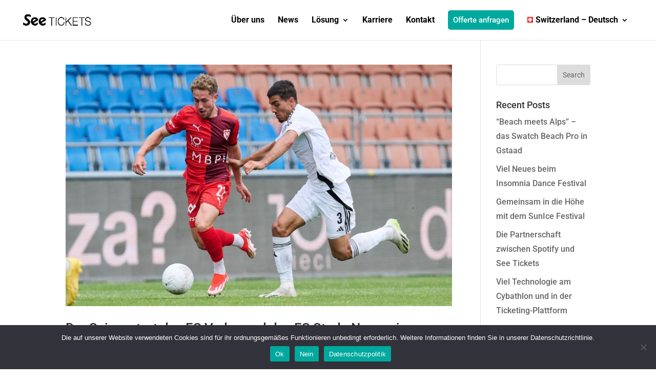

--- FILE ---
content_type: text/html; charset=UTF-8
request_url: https://group.seetickets.com/chde/tag/amaia-romero/
body_size: 17209
content:
<!DOCTYPE html>
<html lang="ch-DE">
<head>
	<meta charset="UTF-8" />
<meta http-equiv="X-UA-Compatible" content="IE=edge">
	<link rel="pingback" href="https://group.seetickets.com/xmlrpc.php" />

	<script type="text/javascript">
		document.documentElement.className = 'js';
	</script>
	
	<link rel="preconnect" href="https://fonts.gstatic.com" crossorigin /><meta name='robots' content='index, follow, max-image-preview:large, max-snippet:-1, max-video-preview:-1' />
<link rel="alternate" href="https://group.seetickets.com/chde/tag/amaia-romero/" hreflang="ch-DE" />
<link rel="alternate" href="https://group.seetickets.com/chfr/tag/amaia-romero/" hreflang="ch-FR" />
<link rel="alternate" href="https://group.seetickets.com/nlnl/tag/amaia-romero/" hreflang="nl" />
<link rel="alternate" href="https://group.seetickets.com/pt/tag/amaia-romero/" hreflang="pt" />
<link rel="alternate" href="https://group.seetickets.com/sp/tag/amaia-romero/" hreflang="sp" />

<!-- Google Tag Manager for WordPress by gtm4wp.com -->
<script data-cfasync="false" data-pagespeed-no-defer>
	var gtm4wp_datalayer_name = "dataLayer";
	var dataLayer = dataLayer || [];
</script>
<!-- End Google Tag Manager for WordPress by gtm4wp.com -->
	<!-- This site is optimized with the Yoast SEO plugin v26.8 - https://yoast.com/product/yoast-seo-wordpress/ -->
	<title>amaia romero Archives - SeeTickets</title>
	<link rel="canonical" href="https://group.seetickets.com/chde/tag/amaia-romero/" />
	<link rel="next" href="https://group.seetickets.com/chde/tag/amaia-romero/page/2/" />
	<meta property="og:locale" content="en_US" />
	<meta property="og:locale:alternate" content="" />
	<meta property="og:locale:alternate" content="nl_NL" />
	<meta property="og:locale:alternate" content="pt_PT" />
	<meta property="og:type" content="article" />
	<meta property="og:title" content="amaia romero Archives - SeeTickets" />
	<meta property="og:url" content="https://group.seetickets.com/chde/tag/amaia-romero/" />
	<meta property="og:site_name" content="SeeTickets" />
	<meta name="twitter:card" content="summary_large_image" />
	<meta name="twitter:site" content="@seetickets" />
	<script type="application/ld+json" class="yoast-schema-graph">{"@context":"https://schema.org","@graph":[{"@type":"CollectionPage","@id":"https://group.seetickets.com/chde/tag/amaia-romero/","url":"https://group.seetickets.com/chde/tag/amaia-romero/","name":"amaia romero Archives - SeeTickets","isPartOf":{"@id":"https://group.seetickets.com/chde/uber-uns/#website"},"primaryImageOfPage":{"@id":"https://group.seetickets.com/chde/tag/amaia-romero/#primaryimage"},"image":{"@id":"https://group.seetickets.com/chde/tag/amaia-romero/#primaryimage"},"thumbnailUrl":"https://group.seetickets.com/wp-content/uploads/2024/07/FC-Vaduz-Stade-Nyonnais.jpg","breadcrumb":{"@id":"https://group.seetickets.com/chde/tag/amaia-romero/#breadcrumb"},"inLanguage":"ch-DE"},{"@type":"ImageObject","inLanguage":"ch-DE","@id":"https://group.seetickets.com/chde/tag/amaia-romero/#primaryimage","url":"https://group.seetickets.com/wp-content/uploads/2024/07/FC-Vaduz-Stade-Nyonnais.jpg","contentUrl":"https://group.seetickets.com/wp-content/uploads/2024/07/FC-Vaduz-Stade-Nyonnais.jpg","width":1080,"height":675},{"@type":"BreadcrumbList","@id":"https://group.seetickets.com/chde/tag/amaia-romero/#breadcrumb","itemListElement":[{"@type":"ListItem","position":1,"name":"Home","item":"https://group.seetickets.com/chde/uber-uns/"},{"@type":"ListItem","position":2,"name":"amaia romero"}]},{"@type":"WebSite","@id":"https://group.seetickets.com/chde/uber-uns/#website","url":"https://group.seetickets.com/chde/uber-uns/","name":"SeeTickets","description":"United by the Live","publisher":{"@id":"https://group.seetickets.com/chde/uber-uns/#organization"},"potentialAction":[{"@type":"SearchAction","target":{"@type":"EntryPoint","urlTemplate":"https://group.seetickets.com/chde/uber-uns/?s={search_term_string}"},"query-input":{"@type":"PropertyValueSpecification","valueRequired":true,"valueName":"search_term_string"}}],"inLanguage":"ch-DE"},{"@type":"Organization","@id":"https://group.seetickets.com/chde/uber-uns/#organization","name":"SeeTickets","url":"https://group.seetickets.com/chde/uber-uns/","logo":{"@type":"ImageObject","inLanguage":"ch-DE","@id":"https://group.seetickets.com/chde/uber-uns/#/schema/logo/image/","url":"https://group.seetickets.com/wp-content/uploads/2022/06/SeeTickets_header.png","contentUrl":"https://group.seetickets.com/wp-content/uploads/2022/06/SeeTickets_header.png","width":752,"height":129,"caption":"SeeTickets"},"image":{"@id":"https://group.seetickets.com/chde/uber-uns/#/schema/logo/image/"},"sameAs":["https://www.facebook.com/seetickets/","https://x.com/seetickets","https://www.linkedin.com/company/see-tickets"]}]}</script>
	<!-- / Yoast SEO plugin. -->


<link rel="alternate" type="application/rss+xml" title="SeeTickets &raquo; Feed" href="https://group.seetickets.com/chde/feed/" />
<link rel="alternate" type="application/rss+xml" title="SeeTickets &raquo; Comments Feed" href="https://group.seetickets.com/chde/comments/feed/" />
<link rel="alternate" type="application/rss+xml" title="SeeTickets &raquo; amaia romero Tag Feed" href="https://group.seetickets.com/chde/tag/amaia-romero/feed/" />
<meta content="DiviChild v.0.1.0" name="generator"/><style id='wp-block-library-inline-css' type='text/css'>
:root{--wp-block-synced-color:#7a00df;--wp-block-synced-color--rgb:122,0,223;--wp-bound-block-color:var(--wp-block-synced-color);--wp-editor-canvas-background:#ddd;--wp-admin-theme-color:#007cba;--wp-admin-theme-color--rgb:0,124,186;--wp-admin-theme-color-darker-10:#006ba1;--wp-admin-theme-color-darker-10--rgb:0,107,160.5;--wp-admin-theme-color-darker-20:#005a87;--wp-admin-theme-color-darker-20--rgb:0,90,135;--wp-admin-border-width-focus:2px}@media (min-resolution:192dpi){:root{--wp-admin-border-width-focus:1.5px}}.wp-element-button{cursor:pointer}:root .has-very-light-gray-background-color{background-color:#eee}:root .has-very-dark-gray-background-color{background-color:#313131}:root .has-very-light-gray-color{color:#eee}:root .has-very-dark-gray-color{color:#313131}:root .has-vivid-green-cyan-to-vivid-cyan-blue-gradient-background{background:linear-gradient(135deg,#00d084,#0693e3)}:root .has-purple-crush-gradient-background{background:linear-gradient(135deg,#34e2e4,#4721fb 50%,#ab1dfe)}:root .has-hazy-dawn-gradient-background{background:linear-gradient(135deg,#faaca8,#dad0ec)}:root .has-subdued-olive-gradient-background{background:linear-gradient(135deg,#fafae1,#67a671)}:root .has-atomic-cream-gradient-background{background:linear-gradient(135deg,#fdd79a,#004a59)}:root .has-nightshade-gradient-background{background:linear-gradient(135deg,#330968,#31cdcf)}:root .has-midnight-gradient-background{background:linear-gradient(135deg,#020381,#2874fc)}:root{--wp--preset--font-size--normal:16px;--wp--preset--font-size--huge:42px}.has-regular-font-size{font-size:1em}.has-larger-font-size{font-size:2.625em}.has-normal-font-size{font-size:var(--wp--preset--font-size--normal)}.has-huge-font-size{font-size:var(--wp--preset--font-size--huge)}.has-text-align-center{text-align:center}.has-text-align-left{text-align:left}.has-text-align-right{text-align:right}.has-fit-text{white-space:nowrap!important}#end-resizable-editor-section{display:none}.aligncenter{clear:both}.items-justified-left{justify-content:flex-start}.items-justified-center{justify-content:center}.items-justified-right{justify-content:flex-end}.items-justified-space-between{justify-content:space-between}.screen-reader-text{border:0;clip-path:inset(50%);height:1px;margin:-1px;overflow:hidden;padding:0;position:absolute;width:1px;word-wrap:normal!important}.screen-reader-text:focus{background-color:#ddd;clip-path:none;color:#444;display:block;font-size:1em;height:auto;left:5px;line-height:normal;padding:15px 23px 14px;text-decoration:none;top:5px;width:auto;z-index:100000}html :where(.has-border-color){border-style:solid}html :where([style*=border-top-color]){border-top-style:solid}html :where([style*=border-right-color]){border-right-style:solid}html :where([style*=border-bottom-color]){border-bottom-style:solid}html :where([style*=border-left-color]){border-left-style:solid}html :where([style*=border-width]){border-style:solid}html :where([style*=border-top-width]){border-top-style:solid}html :where([style*=border-right-width]){border-right-style:solid}html :where([style*=border-bottom-width]){border-bottom-style:solid}html :where([style*=border-left-width]){border-left-style:solid}html :where(img[class*=wp-image-]){height:auto;max-width:100%}:where(figure){margin:0 0 1em}html :where(.is-position-sticky){--wp-admin--admin-bar--position-offset:var(--wp-admin--admin-bar--height,0px)}@media screen and (max-width:600px){html :where(.is-position-sticky){--wp-admin--admin-bar--position-offset:0px}}

/*# sourceURL=wp-block-library-inline-css */
</style><style id='global-styles-inline-css' type='text/css'>
:root{--wp--preset--aspect-ratio--square: 1;--wp--preset--aspect-ratio--4-3: 4/3;--wp--preset--aspect-ratio--3-4: 3/4;--wp--preset--aspect-ratio--3-2: 3/2;--wp--preset--aspect-ratio--2-3: 2/3;--wp--preset--aspect-ratio--16-9: 16/9;--wp--preset--aspect-ratio--9-16: 9/16;--wp--preset--color--black: #000000;--wp--preset--color--cyan-bluish-gray: #abb8c3;--wp--preset--color--white: #ffffff;--wp--preset--color--pale-pink: #f78da7;--wp--preset--color--vivid-red: #cf2e2e;--wp--preset--color--luminous-vivid-orange: #ff6900;--wp--preset--color--luminous-vivid-amber: #fcb900;--wp--preset--color--light-green-cyan: #7bdcb5;--wp--preset--color--vivid-green-cyan: #00d084;--wp--preset--color--pale-cyan-blue: #8ed1fc;--wp--preset--color--vivid-cyan-blue: #0693e3;--wp--preset--color--vivid-purple: #9b51e0;--wp--preset--gradient--vivid-cyan-blue-to-vivid-purple: linear-gradient(135deg,rgb(6,147,227) 0%,rgb(155,81,224) 100%);--wp--preset--gradient--light-green-cyan-to-vivid-green-cyan: linear-gradient(135deg,rgb(122,220,180) 0%,rgb(0,208,130) 100%);--wp--preset--gradient--luminous-vivid-amber-to-luminous-vivid-orange: linear-gradient(135deg,rgb(252,185,0) 0%,rgb(255,105,0) 100%);--wp--preset--gradient--luminous-vivid-orange-to-vivid-red: linear-gradient(135deg,rgb(255,105,0) 0%,rgb(207,46,46) 100%);--wp--preset--gradient--very-light-gray-to-cyan-bluish-gray: linear-gradient(135deg,rgb(238,238,238) 0%,rgb(169,184,195) 100%);--wp--preset--gradient--cool-to-warm-spectrum: linear-gradient(135deg,rgb(74,234,220) 0%,rgb(151,120,209) 20%,rgb(207,42,186) 40%,rgb(238,44,130) 60%,rgb(251,105,98) 80%,rgb(254,248,76) 100%);--wp--preset--gradient--blush-light-purple: linear-gradient(135deg,rgb(255,206,236) 0%,rgb(152,150,240) 100%);--wp--preset--gradient--blush-bordeaux: linear-gradient(135deg,rgb(254,205,165) 0%,rgb(254,45,45) 50%,rgb(107,0,62) 100%);--wp--preset--gradient--luminous-dusk: linear-gradient(135deg,rgb(255,203,112) 0%,rgb(199,81,192) 50%,rgb(65,88,208) 100%);--wp--preset--gradient--pale-ocean: linear-gradient(135deg,rgb(255,245,203) 0%,rgb(182,227,212) 50%,rgb(51,167,181) 100%);--wp--preset--gradient--electric-grass: linear-gradient(135deg,rgb(202,248,128) 0%,rgb(113,206,126) 100%);--wp--preset--gradient--midnight: linear-gradient(135deg,rgb(2,3,129) 0%,rgb(40,116,252) 100%);--wp--preset--font-size--small: 13px;--wp--preset--font-size--medium: 20px;--wp--preset--font-size--large: 36px;--wp--preset--font-size--x-large: 42px;--wp--preset--spacing--20: 0.44rem;--wp--preset--spacing--30: 0.67rem;--wp--preset--spacing--40: 1rem;--wp--preset--spacing--50: 1.5rem;--wp--preset--spacing--60: 2.25rem;--wp--preset--spacing--70: 3.38rem;--wp--preset--spacing--80: 5.06rem;--wp--preset--shadow--natural: 6px 6px 9px rgba(0, 0, 0, 0.2);--wp--preset--shadow--deep: 12px 12px 50px rgba(0, 0, 0, 0.4);--wp--preset--shadow--sharp: 6px 6px 0px rgba(0, 0, 0, 0.2);--wp--preset--shadow--outlined: 6px 6px 0px -3px rgb(255, 255, 255), 6px 6px rgb(0, 0, 0);--wp--preset--shadow--crisp: 6px 6px 0px rgb(0, 0, 0);}:root { --wp--style--global--content-size: 823px;--wp--style--global--wide-size: 1080px; }:where(body) { margin: 0; }.wp-site-blocks > .alignleft { float: left; margin-right: 2em; }.wp-site-blocks > .alignright { float: right; margin-left: 2em; }.wp-site-blocks > .aligncenter { justify-content: center; margin-left: auto; margin-right: auto; }:where(.is-layout-flex){gap: 0.5em;}:where(.is-layout-grid){gap: 0.5em;}.is-layout-flow > .alignleft{float: left;margin-inline-start: 0;margin-inline-end: 2em;}.is-layout-flow > .alignright{float: right;margin-inline-start: 2em;margin-inline-end: 0;}.is-layout-flow > .aligncenter{margin-left: auto !important;margin-right: auto !important;}.is-layout-constrained > .alignleft{float: left;margin-inline-start: 0;margin-inline-end: 2em;}.is-layout-constrained > .alignright{float: right;margin-inline-start: 2em;margin-inline-end: 0;}.is-layout-constrained > .aligncenter{margin-left: auto !important;margin-right: auto !important;}.is-layout-constrained > :where(:not(.alignleft):not(.alignright):not(.alignfull)){max-width: var(--wp--style--global--content-size);margin-left: auto !important;margin-right: auto !important;}.is-layout-constrained > .alignwide{max-width: var(--wp--style--global--wide-size);}body .is-layout-flex{display: flex;}.is-layout-flex{flex-wrap: wrap;align-items: center;}.is-layout-flex > :is(*, div){margin: 0;}body .is-layout-grid{display: grid;}.is-layout-grid > :is(*, div){margin: 0;}body{padding-top: 0px;padding-right: 0px;padding-bottom: 0px;padding-left: 0px;}:root :where(.wp-element-button, .wp-block-button__link){background-color: #32373c;border-width: 0;color: #fff;font-family: inherit;font-size: inherit;font-style: inherit;font-weight: inherit;letter-spacing: inherit;line-height: inherit;padding-top: calc(0.667em + 2px);padding-right: calc(1.333em + 2px);padding-bottom: calc(0.667em + 2px);padding-left: calc(1.333em + 2px);text-decoration: none;text-transform: inherit;}.has-black-color{color: var(--wp--preset--color--black) !important;}.has-cyan-bluish-gray-color{color: var(--wp--preset--color--cyan-bluish-gray) !important;}.has-white-color{color: var(--wp--preset--color--white) !important;}.has-pale-pink-color{color: var(--wp--preset--color--pale-pink) !important;}.has-vivid-red-color{color: var(--wp--preset--color--vivid-red) !important;}.has-luminous-vivid-orange-color{color: var(--wp--preset--color--luminous-vivid-orange) !important;}.has-luminous-vivid-amber-color{color: var(--wp--preset--color--luminous-vivid-amber) !important;}.has-light-green-cyan-color{color: var(--wp--preset--color--light-green-cyan) !important;}.has-vivid-green-cyan-color{color: var(--wp--preset--color--vivid-green-cyan) !important;}.has-pale-cyan-blue-color{color: var(--wp--preset--color--pale-cyan-blue) !important;}.has-vivid-cyan-blue-color{color: var(--wp--preset--color--vivid-cyan-blue) !important;}.has-vivid-purple-color{color: var(--wp--preset--color--vivid-purple) !important;}.has-black-background-color{background-color: var(--wp--preset--color--black) !important;}.has-cyan-bluish-gray-background-color{background-color: var(--wp--preset--color--cyan-bluish-gray) !important;}.has-white-background-color{background-color: var(--wp--preset--color--white) !important;}.has-pale-pink-background-color{background-color: var(--wp--preset--color--pale-pink) !important;}.has-vivid-red-background-color{background-color: var(--wp--preset--color--vivid-red) !important;}.has-luminous-vivid-orange-background-color{background-color: var(--wp--preset--color--luminous-vivid-orange) !important;}.has-luminous-vivid-amber-background-color{background-color: var(--wp--preset--color--luminous-vivid-amber) !important;}.has-light-green-cyan-background-color{background-color: var(--wp--preset--color--light-green-cyan) !important;}.has-vivid-green-cyan-background-color{background-color: var(--wp--preset--color--vivid-green-cyan) !important;}.has-pale-cyan-blue-background-color{background-color: var(--wp--preset--color--pale-cyan-blue) !important;}.has-vivid-cyan-blue-background-color{background-color: var(--wp--preset--color--vivid-cyan-blue) !important;}.has-vivid-purple-background-color{background-color: var(--wp--preset--color--vivid-purple) !important;}.has-black-border-color{border-color: var(--wp--preset--color--black) !important;}.has-cyan-bluish-gray-border-color{border-color: var(--wp--preset--color--cyan-bluish-gray) !important;}.has-white-border-color{border-color: var(--wp--preset--color--white) !important;}.has-pale-pink-border-color{border-color: var(--wp--preset--color--pale-pink) !important;}.has-vivid-red-border-color{border-color: var(--wp--preset--color--vivid-red) !important;}.has-luminous-vivid-orange-border-color{border-color: var(--wp--preset--color--luminous-vivid-orange) !important;}.has-luminous-vivid-amber-border-color{border-color: var(--wp--preset--color--luminous-vivid-amber) !important;}.has-light-green-cyan-border-color{border-color: var(--wp--preset--color--light-green-cyan) !important;}.has-vivid-green-cyan-border-color{border-color: var(--wp--preset--color--vivid-green-cyan) !important;}.has-pale-cyan-blue-border-color{border-color: var(--wp--preset--color--pale-cyan-blue) !important;}.has-vivid-cyan-blue-border-color{border-color: var(--wp--preset--color--vivid-cyan-blue) !important;}.has-vivid-purple-border-color{border-color: var(--wp--preset--color--vivid-purple) !important;}.has-vivid-cyan-blue-to-vivid-purple-gradient-background{background: var(--wp--preset--gradient--vivid-cyan-blue-to-vivid-purple) !important;}.has-light-green-cyan-to-vivid-green-cyan-gradient-background{background: var(--wp--preset--gradient--light-green-cyan-to-vivid-green-cyan) !important;}.has-luminous-vivid-amber-to-luminous-vivid-orange-gradient-background{background: var(--wp--preset--gradient--luminous-vivid-amber-to-luminous-vivid-orange) !important;}.has-luminous-vivid-orange-to-vivid-red-gradient-background{background: var(--wp--preset--gradient--luminous-vivid-orange-to-vivid-red) !important;}.has-very-light-gray-to-cyan-bluish-gray-gradient-background{background: var(--wp--preset--gradient--very-light-gray-to-cyan-bluish-gray) !important;}.has-cool-to-warm-spectrum-gradient-background{background: var(--wp--preset--gradient--cool-to-warm-spectrum) !important;}.has-blush-light-purple-gradient-background{background: var(--wp--preset--gradient--blush-light-purple) !important;}.has-blush-bordeaux-gradient-background{background: var(--wp--preset--gradient--blush-bordeaux) !important;}.has-luminous-dusk-gradient-background{background: var(--wp--preset--gradient--luminous-dusk) !important;}.has-pale-ocean-gradient-background{background: var(--wp--preset--gradient--pale-ocean) !important;}.has-electric-grass-gradient-background{background: var(--wp--preset--gradient--electric-grass) !important;}.has-midnight-gradient-background{background: var(--wp--preset--gradient--midnight) !important;}.has-small-font-size{font-size: var(--wp--preset--font-size--small) !important;}.has-medium-font-size{font-size: var(--wp--preset--font-size--medium) !important;}.has-large-font-size{font-size: var(--wp--preset--font-size--large) !important;}.has-x-large-font-size{font-size: var(--wp--preset--font-size--x-large) !important;}
/*# sourceURL=global-styles-inline-css */
</style>

<link rel='stylesheet' id='contact-form-7-css' href='https://group.seetickets.com/wp-content/plugins/contact-form-7/includes/css/styles.css?ver=6.1.4' type='text/css' media='all' />
<link rel='stylesheet' id='cookie-notice-front-css' href='https://group.seetickets.com/wp-content/plugins/cookie-notice/css/front.min.css?ver=2.5.11' type='text/css' media='all' />
<link rel='stylesheet' id='df-style-css' href='https://group.seetickets.com/wp-content/plugins/filter-for-divi/df-style.css?ver=2.0.2' type='text/css' media='all' />
<link rel='stylesheet' id='dp-divi-filtergrid-styles-css' href='https://group.seetickets.com/wp-content/plugins/dp-divi-filtergrid/styles/style.min.css?ver=3.1.2' type='text/css' media='all' />
<link rel='stylesheet' id='supreme-modules-pro-for-divi-styles-css' href='https://group.seetickets.com/wp-content/plugins/supreme-modules-pro-for-divi/styles/style.min.css?ver=4.9.97.19' type='text/css' media='all' />
<link rel='stylesheet' id='dsm-magnific-popup-css' href='https://group.seetickets.com/wp-content/themes/Divi/includes/builder/feature/dynamic-assets/assets/css/magnific_popup.css?ver=4.9.97.19' type='text/css' media='all' />
<link rel='stylesheet' id='dsm-swiper-css' href='https://group.seetickets.com/wp-content/plugins/supreme-modules-pro-for-divi/public/css/swiper.css?ver=4.9.97.19' type='text/css' media='all' />
<link rel='stylesheet' id='dsm-popup-css' href='https://group.seetickets.com/wp-content/plugins/supreme-modules-pro-for-divi/public/css/popup.css?ver=4.9.97.19' type='text/css' media='all' />
<link rel='stylesheet' id='dsm-animate-css' href='https://group.seetickets.com/wp-content/plugins/supreme-modules-pro-for-divi/public/css/animate.css?ver=4.9.97.19' type='text/css' media='all' />
<link rel='stylesheet' id='dsm-readmore-css' href='https://group.seetickets.com/wp-content/plugins/supreme-modules-pro-for-divi/public/css/readmore.css?ver=4.9.97.19' type='text/css' media='all' />
<link rel='stylesheet' id='divi-style-parent-css' href='https://group.seetickets.com/wp-content/themes/Divi/style-static.min.css?ver=4.27.5' type='text/css' media='all' />
<link rel='stylesheet' id='divi-style-css' href='https://group.seetickets.com/wp-content/themes/DiviChild/style.css?ver=4.27.5' type='text/css' media='all' />
<script type="text/javascript" id="cookie-notice-front-js-before">
/* <![CDATA[ */
var cnArgs = {"ajaxUrl":"https:\/\/group.seetickets.com\/wp-admin\/admin-ajax.php","nonce":"85dfd97629","hideEffect":"fade","position":"bottom","onScroll":false,"onScrollOffset":100,"onClick":false,"cookieName":"cookie_notice_accepted","cookieTime":2592000,"cookieTimeRejected":2592000,"globalCookie":false,"redirection":false,"cache":false,"revokeCookies":false,"revokeCookiesOpt":"automatic"};

//# sourceURL=cookie-notice-front-js-before
/* ]]> */
</script>
<script type="text/javascript" src="https://group.seetickets.com/wp-content/plugins/cookie-notice/js/front.min.js?ver=2.5.11" id="cookie-notice-front-js"></script>
<script type="text/javascript" src="https://group.seetickets.com/wp-includes/js/jquery/jquery.min.js?ver=3.7.1" id="jquery-core-js"></script>
<script type="text/javascript" src="https://group.seetickets.com/wp-includes/js/jquery/jquery-migrate.min.js?ver=3.4.1" id="jquery-migrate-js"></script>
<link rel="EditURI" type="application/rsd+xml" title="RSD" href="https://group.seetickets.com/xmlrpc.php?rsd" />


<!-- Google Tag Manager for WordPress by gtm4wp.com -->
<!-- GTM Container placement set to automatic -->
<script data-cfasync="false" data-pagespeed-no-defer type="text/javascript">
	var dataLayer_content = {"pagePostType":"post","pagePostType2":"tag-post"};
	dataLayer.push( dataLayer_content );
</script>
<script data-cfasync="false" data-pagespeed-no-defer type="text/javascript">
(function(w,d,s,l,i){w[l]=w[l]||[];w[l].push({'gtm.start':
new Date().getTime(),event:'gtm.js'});var f=d.getElementsByTagName(s)[0],
j=d.createElement(s),dl=l!='dataLayer'?'&l='+l:'';j.async=true;j.src=
'//www.googletagmanager.com/gtm.js?id='+i+dl;f.parentNode.insertBefore(j,f);
})(window,document,'script','dataLayer','GTM-5PNBNKS');
</script>
<!-- End Google Tag Manager for WordPress by gtm4wp.com --><meta name="viewport" content="width=device-width, initial-scale=1.0, maximum-scale=1.0, user-scalable=0" /><link rel="stylesheet" href="https://use.fontawesome.com/releases/v5.15.4/css/all.css">
<link rel="stylesheet" href="https://use.fontawesome.com/releases/v5.15.4/css/v4-shims.css">
<link rel="stylesheet" href="https://use.typekit.net/brx8okk.css">
<link rel="stylesheet" href="https://use.typekit.net/npd3eka.css"><link rel="icon" href="https://group.seetickets.com/wp-content/uploads/2020/10/cropped-fav-see-32x32.png" sizes="32x32" />
<link rel="icon" href="https://group.seetickets.com/wp-content/uploads/2020/10/cropped-fav-see-192x192.png" sizes="192x192" />
<link rel="apple-touch-icon" href="https://group.seetickets.com/wp-content/uploads/2020/10/cropped-fav-see-180x180.png" />
<meta name="msapplication-TileImage" content="https://group.seetickets.com/wp-content/uploads/2020/10/cropped-fav-see-270x270.png" />
<link rel="stylesheet" id="et-divi-customizer-global-cached-inline-styles" href="https://group.seetickets.com/wp-content/et-cache/global/et-divi-customizer-global.min.css?ver=1766134743" /><link rel="stylesheet" id="et-core-unified-cpt-5048-cached-inline-styles" href="https://group.seetickets.com/wp-content/et-cache/5048/et-core-unified-cpt-5048.min.css?ver=1766134743" /></head>
<body class="archive tag tag-amaia-romero tag-560 wp-theme-Divi wp-child-theme-DiviChild et-tb-has-template et-tb-has-footer cookies-not-set et_bloom et_pb_button_helper_class et_fullwidth_nav et_fixed_nav et_show_nav et_primary_nav_dropdown_animation_fade et_secondary_nav_dropdown_animation_fade et_header_style_left et_cover_background et_pb_gutter osx et_pb_gutters3 et_pb_pagebuilder_layout et_smooth_scroll et_right_sidebar et_divi_theme et-db">
	
<!-- GTM Container placement set to automatic -->
<!-- Google Tag Manager (noscript) --><div id="page-container">
<div id="et-boc" class="et-boc">
			
		

	<header id="main-header" data-height-onload="40">
		<div class="container clearfix et_menu_container">
					<div class="logo_container">
				<span class="logo_helper"></span>
				<a href="https://group.seetickets.com/chde/uber-uns/">
				<img src="http://group.seetickets.com/wp-content/uploads/2020/10/SeeTickets_header.png" width="752" height="129" alt="SeeTickets" id="logo" data-height-percentage="52" />
				</a>
			</div>
					<div id="et-top-navigation" data-height="40" data-fixed-height="40">
									<nav id="top-menu-nav">
					<ul id="top-menu" class="nav"><li class="menu-item menu-item-type-post_type menu-item-object-page menu-item-home menu-item-12609"><a href="https://group.seetickets.com/chde/uber-uns/">Über uns</a></li>
<li class="menu-item menu-item-type-post_type menu-item-object-page menu-item-12606"><a href="https://group.seetickets.com/chde/news/">News</a></li>
<li class="menu-item menu-item-type-post_type menu-item-object-page menu-item-has-children menu-item-16035"><a href="https://group.seetickets.com/chde/losung/">Lösung</a>
<ul class="sub-menu">
	<li class="menu-item menu-item-type-post_type menu-item-object-page menu-item-25854"><a href="https://group.seetickets.com/chde/paylogic/">Paylogic</a></li>
	<li class="menu-item menu-item-type-post_type menu-item-object-page menu-item-16036"><a href="https://group.seetickets.com/chde/ticketing/">Ticketing</a></li>
	<li class="menu-item menu-item-type-post_type menu-item-object-page menu-item-16037"><a href="https://group.seetickets.com/chde/marketing/">Marketing</a></li>
	<li class="menu-item menu-item-type-post_type menu-item-object-page menu-item-16039"><a href="https://group.seetickets.com/chde/kontaktlose/">Access Control</a></li>
</ul>
</li>
<li class="menu-item menu-item-type-post_type menu-item-object-page menu-item-12608"><a href="https://group.seetickets.com/chde/karriere/">Karriere</a></li>
<li class="menu-item menu-item-type-post_type menu-item-object-page menu-item-12607"><a href="https://group.seetickets.com/chde/kontact/">Kontakt</a></li>
<li class="menu-item menu-item-type-post_type menu-item-object-page menu-item-19279"><a href="https://group.seetickets.com/chde/kontaktformular-kunden/"><button id="btn-nav-offer">Offerte anfragen</button></a></li>
<li class="pll-parent-menu-item menu-item menu-item-type-custom menu-item-object-custom current-menu-parent menu-item-has-children menu-item-7786"><a href="#pll_switcher"><img src="[data-uri]" alt="" width="11" height="11" style="width: 11px; height: 11px;" /><span style="margin-left:0.3em;">Switzerland &#8211; Deutsch</span></a>
<ul class="sub-menu">
	<li class="lang-item lang-item-42 lang-item-uk no-translation lang-item-first menu-item menu-item-type-custom menu-item-object-custom menu-item-7786-uk"><a href="https://group.seetickets.com/" hreflang="en-GB" lang="en-GB"><img src="[data-uri]" alt="" width="16" height="11" style="width: 16px; height: 11px;" /><span style="margin-left:0.3em;">UK</span></a></li>
	<li class="lang-item lang-item-55 lang-item-fr no-translation menu-item menu-item-type-custom menu-item-object-custom menu-item-7786-fr"><a href="https://group.seetickets.com/fr/a-propos/" hreflang="fr-FR" lang="fr-FR"><img src="[data-uri]" alt="" width="16" height="11" style="width: 16px; height: 11px;" /><span style="margin-left:0.3em;">France</span></a></li>
	<li class="lang-item lang-item-91 lang-item-chde current-lang menu-item menu-item-type-custom menu-item-object-custom menu-item-7786-chde"><a href="https://group.seetickets.com/chde/tag/amaia-romero/" hreflang="ch-DE" lang="ch-DE"><img src="[data-uri]" alt="" width="11" height="11" style="width: 11px; height: 11px;" /><span style="margin-left:0.3em;">Switzerland &#8211; Deutsch</span></a></li>
	<li class="lang-item lang-item-98 lang-item-chfr menu-item menu-item-type-custom menu-item-object-custom menu-item-7786-chfr"><a href="https://group.seetickets.com/chfr/tag/amaia-romero/" hreflang="ch-FR" lang="ch-FR"><img src="[data-uri]" alt="" width="11" height="11" style="width: 11px; height: 11px;" /><span style="margin-left:0.3em;">Switzerland &#8211; French</span></a></li>
	<li class="lang-item lang-item-139 lang-item-nlnl menu-item menu-item-type-custom menu-item-object-custom menu-item-7786-nlnl"><a href="https://group.seetickets.com/nlnl/tag/amaia-romero/" hreflang="nl-NL" lang="nl-NL"><img src="[data-uri]" alt="" width="16" height="11" style="width: 16px; height: 11px;" /><span style="margin-left:0.3em;">Benelux &#8211; Nl</span></a></li>
	<li class="lang-item lang-item-153 lang-item-us no-translation menu-item menu-item-type-custom menu-item-object-custom menu-item-7786-us"><a href="https://group.seetickets.com/us/about-us/" hreflang="us-US" lang="us-US"><img src="[data-uri]" alt="" width="16" height="11" style="width: 16px; height: 11px;" /><span style="margin-left:0.3em;">US</span></a></li>
	<li class="lang-item lang-item-160 lang-item-pt menu-item menu-item-type-custom menu-item-object-custom menu-item-7786-pt"><a href="https://group.seetickets.com/pt/tag/amaia-romero/" hreflang="pt-PT" lang="pt-PT"><img src="[data-uri]" alt="" width="16" height="11" style="width: 16px; height: 11px;" /><span style="margin-left:0.3em;">Portugal</span></a></li>
	<li class="lang-item lang-item-170 lang-item-sp menu-item menu-item-type-custom menu-item-object-custom menu-item-7786-sp"><a href="https://group.seetickets.com/sp/tag/amaia-romero/" hreflang="sp-SP" lang="sp-SP"><img src="[data-uri]" alt="" width="16" height="11" style="width: 16px; height: 11px;" /><span style="margin-left:0.3em;">Spain</span></a></li>
	<li class="lang-item lang-item-178 lang-item-caen no-translation menu-item menu-item-type-custom menu-item-object-custom menu-item-7786-caen"><a href="https://group.seetickets.com/caen/about-us/" hreflang="ca-EN" lang="ca-EN"><img src="[data-uri]" alt="" width="16" height="11" style="width: 16px; height: 11px;" /><span style="margin-left:0.3em;">Canada &#8211; English</span></a></li>
	<li class="lang-item lang-item-186 lang-item-cafr no-translation menu-item menu-item-type-custom menu-item-object-custom menu-item-7786-cafr"><a href="https://group.seetickets.com/cafr/a-propos/" hreflang="ca-FR" lang="ca-FR"><img src="[data-uri]" alt="" width="16" height="11" style="width: 16px; height: 11px;" /><span style="margin-left:0.3em;">Canada &#8211; French</span></a></li>
</ul>
</li>
<li class="menu-item menu-item-type-custom menu-item-object-custom menu-item-18351"><a href="https://www.linkedin.com/company/2540140/admin/"><i class="fab fa-linkedin rs-france"></i></a></li>
<li class="menu-item menu-item-type-custom menu-item-object-custom menu-item-18352"><a href="https://www.facebook.com/seetickets.switzerland"><i class="fab fa-facebook-square rs-france"></i></a></li>
<li class="menu-item menu-item-type-custom menu-item-object-custom menu-item-18353"><a href="https://twitter.com/SeeTickets_CH"><i class="fa fa-twitter rs-france" aria-hidden="true"></i></a></a></li>
<li class="menu-item menu-item-type-custom menu-item-object-custom menu-item-18354"><a href="https://www.instagram.com/seetickets_switzerland"><i class="fab fa-instagram rs-france"></i></a></li>
</ul>					</nav>
				
				
				
				
				<div id="et_mobile_nav_menu">
				<div class="mobile_nav closed">
					<span class="select_page">Select Page</span>
					<span class="mobile_menu_bar mobile_menu_bar_toggle"></span>
				</div>
			</div>			</div> <!-- #et-top-navigation -->
		</div> <!-- .container -->
			</header> <!-- #main-header -->
<div id="et-main-area">
	
<div id="main-content">
	<div class="container">
		<div id="content-area" class="clearfix">
			<div id="left-area">
		
					<article id="post-23833" class="et_pb_post post-23833 post type-post status-publish format-standard has-post-thumbnail hentry category-news-switzerland_fr tag-innovation tag-marketing tag-paradiso tag-partners tag-secondary tag-secondary-ticketing-itstartswithaticket tag-8-de-marzo tag-8m tag-acb-beats tag-acid-arab tag-aespa tag-air-music-fest tag-airbag tag-aitana tag-al-safir tag-alpha tag-alpha-tour tag-altea-alvarez tag-amaia tag-amaia-romero tag-amaral tag-app tag-aragon tag-arde-bogota tag-arizona-baby tag-arte tag-artms tag-avril-lavigne tag-awards tag-barcelona tag-bella-festival tag-benicassim tag-berlin tag-bestes-ticketing tag-bestes-ticketingunternehmen tag-black-friday tag-blanco-y-negro tag-blondie tag-boutique-edition tag-boynextdoor tag-bronquio tag-c-tangana tag-ca-vilar-de-mouros tag-caja-magica tag-cala-mijas tag-carmen-113 tag-charleys-tante tag-conciertos tag-corona tag-cosquin-rock-espana tag-costa-del-sol tag-cranc-illa-menorca tag-crowdfunding tag-cruilla tag-cruilla-do-terra-alta tag-cruilla-primavera tag-cruilla-tardor tag-crystal-fighters tag-depedro tag-descuentos tag-dia-del-padre tag-dia-internacional-de-la-mujer tag-disney tag-disney-el-poder-de-la-amistad-the-experience tag-dj-trapella tag-documental tag-dope-d-o-d tag-dua-lipa tag-edm tag-el-bosque-finlandes tag-el-bosque-sonoro tag-el-fantasma-de-la-opera tag-el-kanka tag-el-madrileno tag-el-rey-leon tag-electric-love tag-enhypen tag-entrevista tag-erweiterung tag-es-jardi tag-esns tag-espacio-ibercaja-delicias tag-espectaculo tag-estado-santiago-bernabeu-2 tag-estopa tag-eurosonic tag-eva-castillo tag-experiencia-inmersiva-2 tag-faunia tag-festineuch tag-festival tag-festival-cruilla tag-festivales tag-figa-flawas tag-fin-de-gira tag-flamenco tag-frogs tag-fuhrungsteam tag-funk tag-garorock tag-gastronomia tag-ghost tag-ginesta tag-giras tag-green-day tag-groningen tag-hombres-g tag-hotel-dracula tag-hygienekonzept tag-iconica-sevilla-fest tag-idles tag-inigo-quintero tag-innercrowd tag-itstartswithaticket tag-ivan-ferreiro tag-jakob-siegler tag-japan-culture-fest tag-japon tag-jazz tag-join-us tag-junior-client-success-manager tag-junior-sales-manager tag-justdmad tag-justmad tag-k-pop tag-karriere tag-kiss-of-life tag-koko tag-konferenz tag-korean-power-2 tag-la-la-love-you tag-la-oreja-de-van-gogh tag-la-pegatina tag-la-plazuela tag-la-riviera tag-las-odio-2 tag-last-tour tag-latin-fest tag-letsgo tag-limmatschwimmen tag-livebuzz-4 tag-lola-indigo tag-lori-meyers tag-luz-casal tag-madrid tag-magier tag-malaga tag-mallorca tag-mallorca-live-festival tag-malmo-040 tag-mamamoo tag-managerment tag-marbella tag-marijke-van-den-bosch tag-mateo-falgas tag-miley-cyrus tag-miriam-bronski tag-muerdo tag-music-bank-2 tag-music-week tag-musica-en-directo tag-musical tag-musicales tag-musicos-en-la-naturaleza tag-musik tag-neubesetzung tag-never-say-never tag-nick-cave-the-bad-seeds tag-nmixx tag-no-te-va-gustar tag-nomad-museo-inmersivo tag-noorderslag tag-nos-alive tag-nsn tag-ntvg tag-oasisss-marbella tag-ocre tag-ojete-calor tag-oques-grasses tag-orange tag-orgullo tag-p1harmony tag-palacio-vistalegre tag-partnership tag-partnersip tag-paula-mattheus tag-peces-raros tag-penedes tag-pet-shop-boys tag-peter-marvey tag-plaza-alicante tag-premios-talia tag-pride tag-prima-facie tag-realidad-virtual tag-ressons-penedes tag-riize tag-rio-babel tag-road-to-babel tag-rob-wilmshurst tag-roba-estesa tag-rocio-marquez tag-rock-in-rio-lisboa tag-rock-psicodelico tag-rodrigo-cuevas tag-sala-razzmatazz tag-salzburgring tag-sam-corbett tag-san-valentin tag-sansan tag-sansan-festival tag-sant-jordi-club tag-sarab-festival tag-see-tickets tag-see-tickets-deutschland tag-see-tickets-team tag-see-tickets-wallet tag-seetickets tag-sevilla-distorsion tag-sfdk tag-shinova tag-showcase tag-snowdaze tag-sonde3 tag-starlite-occident-2 tag-steve-aoki tag-sunice-festival tag-taste-de-floor tag-taste-the-floor tag-taylor-swift tag-teatro tag-teatro-infanta-isabel tag-teatro-lope-de-vega tag-the-book-of-mormon tag-the-kooks tag-the-smashing-pumpkins tag-ticketing-2 tag-underworld tag-vertigo-estival tag-vetusta-morla-2 tag-vicky-luengo tag-viva-suecia tag-vive-dial tag-wah-madrid tag-wizink-center tag-xuleria">

											<a class="entry-featured-image-url" href="https://group.seetickets.com/chde/der-saisonstart-des-fc-vaduz-und-des-fc-stade-nyonnais/">
								<img src="https://group.seetickets.com/wp-content/uploads/2024/07/FC-Vaduz-Stade-Nyonnais.jpg" alt="Der Saisonstart des FC Vaduz und des FC Stade Nyonnais" class="" width="1080" height="675" srcset="https://group.seetickets.com/wp-content/uploads/2024/07/FC-Vaduz-Stade-Nyonnais.jpg 1080w, https://group.seetickets.com/wp-content/uploads/2024/07/FC-Vaduz-Stade-Nyonnais-980x613.jpg 980w, https://group.seetickets.com/wp-content/uploads/2024/07/FC-Vaduz-Stade-Nyonnais-480x300.jpg 480w" sizes="(min-width: 0px) and (max-width: 480px) 480px, (min-width: 481px) and (max-width: 980px) 980px, (min-width: 981px) 1080px, 100vw" />							</a>
					
															<h2 class="entry-title"><a href="https://group.seetickets.com/chde/der-saisonstart-des-fc-vaduz-und-des-fc-stade-nyonnais/">Der Saisonstart des FC Vaduz und des FC Stade Nyonnais</a></h2>
					
					<p class="post-meta"> by <span class="author vcard"><a href="https://group.seetickets.com/chde/author/patric-brem/" title="Posts by Patric Brem" rel="author">Patric Brem</a></span> | <span class="published">Jul 30, 2024</span> | <a href="https://group.seetickets.com/chde/category/news-switzerland_fr/" rel="category tag">NEWS-SWITZERLAND_DE</a></p>Der Saisonstart des FC Vaduz und des FC Stade Nyonnais! Neben der Super League startete auch die Challenge League, die zweithöchste Fussball-Liga der Schweiz in die neue Saison. Dies bedeutet, dass auch die Partner von See Tickets, der FC Vaduz und Stade Nyonnais...				
					</article>
			
					<article id="post-23574" class="et_pb_post post-23574 post type-post status-publish format-standard has-post-thumbnail hentry category-news-switzerland_fr tag-innovation tag-paradiso tag-partners tag-secondary tag-secondary-ticketing-itstartswithaticket tag-8-de-marzo tag-8m tag-acb-beats tag-acid-arab tag-air-music-fest tag-airbag tag-aitana tag-al-safir tag-alpha tag-alpha-tour tag-altea-alvarez tag-amaia tag-amaia-romero tag-amaral tag-app tag-aragon tag-arde-bogota tag-arizona-baby tag-arte tag-artms tag-awards tag-bella-festival tag-benicassim tag-berlin tag-bestes-ticketing tag-bestes-ticketingunternehmen tag-black-friday tag-blanco-y-negro tag-blondie tag-boutique-edition tag-bronquio tag-c-tangana tag-ca-vilar-de-mouros tag-cala-mijas tag-carmen-113 tag-charleys-tante tag-conciertos tag-corona tag-cosquin-rock-espana tag-costa-del-sol tag-cranc-illa-menorca tag-cruilla tag-cruilla-do-terra-alta tag-cruilla-primavera tag-cruilla-tardor tag-crystal-fighters tag-depedro tag-descuentos tag-dia-del-padre tag-dia-internacional-de-la-mujer tag-disney tag-disney-el-poder-de-la-amistad-the-experience tag-dj-trapella tag-documental tag-dope-d-o-d tag-dua-lipa tag-edm tag-el-bosque-finlandes tag-el-bosque-sonoro tag-el-fantasma-de-la-opera tag-el-kanka tag-el-madrileno tag-el-rey-leon tag-electric-love tag-entrevista tag-erweiterung tag-es-jardi tag-esns tag-espacio-ibercaja-delicias tag-espectaculo tag-estopa tag-eurosonic tag-eva-castillo tag-faunia tag-festineuch tag-festival tag-festival-cruilla tag-festivales tag-figa-flawas tag-fin-de-gira tag-flamenco tag-frogs tag-fuhrungsteam tag-funk tag-garorock tag-gastronomia tag-ghost tag-ginesta tag-giras tag-green-day tag-groningen tag-hombres-g tag-hygienekonzept tag-iconica-sevilla-fest tag-idles tag-inigo-quintero tag-ivan-ferreiro tag-jakob-siegler tag-jazz tag-join-us tag-junior-client-success-manager tag-junior-sales-manager tag-justdmad tag-justmad tag-k-pop tag-karriere tag-koko tag-konferenz tag-la-la-love-you tag-la-oreja-de-van-gogh tag-la-pegatina tag-la-plazuela tag-la-riviera tag-las-odio-2 tag-last-tour tag-letsgo tag-limmatschwimmen tag-livebuzz-4 tag-lola-indigo tag-lori-meyers tag-luz-casal tag-madrid tag-magier tag-malaga tag-mallorca tag-mallorca-live-festival tag-malmo-040 tag-managerment tag-marbella tag-marijke-van-den-bosch tag-mateo-falgas tag-miley-cyrus tag-miriam-bronski tag-muerdo tag-music-week tag-musica-en-directo tag-musical tag-musicales tag-musik tag-neubesetzung tag-never-say-never tag-nick-cave-the-bad-seeds tag-no-te-va-gustar tag-nomad-museo-inmersivo tag-noorderslag tag-nos-alive tag-nsn tag-ntvg tag-oasisss-marbella tag-ojete-calor tag-oques-grasses tag-orange tag-palacio-vistalegre tag-partnership tag-paula-mattheus tag-peces-raros tag-penedes tag-pet-shop-boys tag-peter-marvey tag-plaza-alicante tag-premios-talia tag-realidad-virtual tag-ressons-penedes tag-rio-babel tag-road-to-babel tag-rob-wilmshurst tag-roba-estesa tag-rocio-marquez tag-rock-in-rio-lisboa tag-rock-psicodelico tag-rodrigo-cuevas tag-sala-razzmatazz tag-salzburgring tag-sam-corbett tag-san-valentin tag-sansan tag-sansan-festival tag-sant-jordi-club tag-sarab-festival tag-see-tickets tag-see-tickets-deutschland tag-see-tickets-team tag-see-tickets-wallet tag-seetickets tag-sevilla-distorsion tag-sfdk tag-shinova tag-showcase tag-snowdaze tag-soulwax tag-starlite-occident-2 tag-steve-aoki tag-sunice-festival tag-taste-de-floor tag-taste-the-floor tag-taylor-swift tag-teatro tag-teatro-lope-de-vega tag-the-book-of-mormon tag-ticketing-2 tag-tim-burton tag-tim-burtons-labyrinth tag-tomorrowland tag-travis-birds tag-tulsa tag-two-door-cinema-club tag-umusic-hotel-teatro-albeniz tag-underworld tag-universal-music-festival tag-valladolid tag-vetusta-morla-2 tag-viva-suecia tag-vive-dial tag-wah-madrid tag-wild-god tag-wild-god-tour-2024 tag-wizink-center tag-xuleria tag-zauberer tag-zauberpark">

											<a class="entry-featured-image-url" href="https://group.seetickets.com/chde/festineuch-you-did-it-again/">
								<img src="https://group.seetickets.com/wp-content/uploads/2024/06/Design-ohne-Titel-3.jpg" alt="Festi’neuch – you did it again" class="" width="1080" height="675" srcset="https://group.seetickets.com/wp-content/uploads/2024/06/Design-ohne-Titel-3.jpg 1080w, https://group.seetickets.com/wp-content/uploads/2024/06/Design-ohne-Titel-3-980x613.jpg 980w, https://group.seetickets.com/wp-content/uploads/2024/06/Design-ohne-Titel-3-480x300.jpg 480w" sizes="(min-width: 0px) and (max-width: 480px) 480px, (min-width: 481px) and (max-width: 980px) 980px, (min-width: 981px) 1080px, 100vw" />							</a>
					
															<h2 class="entry-title"><a href="https://group.seetickets.com/chde/festineuch-you-did-it-again/">Festi’neuch – you did it again</a></h2>
					
					<p class="post-meta"> by <span class="author vcard"><a href="https://group.seetickets.com/chde/author/patric-brem/" title="Posts by Patric Brem" rel="author">Patric Brem</a></span> | <span class="published">Jun 26, 2024</span> | <a href="https://group.seetickets.com/chde/category/news-switzerland_fr/" rel="category tag">NEWS-SWITZERLAND_DE</a></p>Festi’neuch – you did it again! 4 Tage, 57&#8217;000 Besucher*Innen, über 70 Künstler*Innen – Festi’neuch, you did it again! Bereits lange im Vorfeld war auch die diesjährige Ausgabe am Lac de Neuchâtel ausverkauft und reiht sich in die Erfolgsgeschichte des...				
					</article>
			
					<article id="post-23567" class="et_pb_post post-23567 post type-post status-publish format-standard has-post-thumbnail hentry category-news-switzerland_fr tag-innovation tag-paradiso tag-partners tag-secondary tag-secondary-ticketing-itstartswithaticket tag-8-de-marzo tag-8m tag-acb-beats tag-acid-arab tag-air-music-fest tag-airbag tag-aitana tag-al-safir tag-alpha tag-alpha-tour tag-altea-alvarez tag-amaia tag-amaia-romero tag-amaral tag-app tag-aragon tag-arde-bogota tag-arizona-baby tag-arte tag-artms tag-awards tag-bella-festival tag-benicassim tag-berlin tag-bestes-ticketing tag-bestes-ticketingunternehmen tag-black-friday tag-blanco-y-negro tag-blondie tag-boutique-edition tag-bronquio tag-c-tangana tag-ca-vilar-de-mouros tag-cala-mijas tag-carmen-113 tag-charleys-tante tag-conciertos tag-corona tag-cosquin-rock-espana tag-costa-del-sol tag-cranc-illa-menorca tag-cruilla tag-cruilla-do-terra-alta tag-cruilla-primavera tag-cruilla-tardor tag-crystal-fighters tag-depedro tag-descuentos tag-dia-del-padre tag-dia-internacional-de-la-mujer tag-disney tag-disney-el-poder-de-la-amistad-the-experience tag-dj-trapella tag-documental tag-dope-d-o-d tag-dua-lipa tag-edm tag-el-bosque-finlandes tag-el-bosque-sonoro tag-el-fantasma-de-la-opera tag-el-kanka tag-el-madrileno tag-el-rey-leon tag-electric-love tag-entrevista tag-erweiterung tag-es-jardi tag-esns tag-espacio-ibercaja-delicias tag-espectaculo tag-estopa tag-eurosonic tag-eva-castillo tag-faunia tag-festival tag-festival-cruilla tag-festivales tag-figa-flawas tag-fin-de-gira tag-flamenco tag-frogs tag-fuhrungsteam tag-funk tag-garorock tag-gastronomia tag-ghost tag-ginesta tag-giras tag-green-day tag-groningen tag-hombres-g tag-hygienekonzept tag-iconica-sevilla-fest tag-idles tag-inigo-quintero tag-ivan-ferreiro tag-jakob-siegler tag-jazz tag-join-us tag-junior-client-success-manager tag-junior-sales-manager tag-justdmad tag-justmad tag-k-pop tag-karriere tag-koko tag-konferenz tag-la-la-love-you tag-la-oreja-de-van-gogh tag-la-pegatina tag-la-plazuela tag-la-riviera tag-las-odio-2 tag-last-tour tag-letsgo tag-limmatschwimmen tag-livebuzz-4 tag-lola-indigo tag-lori-meyers tag-luz-casal tag-madrid tag-magier tag-malaga tag-mallorca tag-mallorca-live-festival tag-malmo-040 tag-managerment tag-marbella tag-marijke-van-den-bosch tag-mateo-falgas tag-miley-cyrus tag-miriam-bronski tag-muerdo tag-music-week tag-musica-en-directo tag-musical tag-musicales tag-musik tag-neubesetzung tag-never-say-never tag-nick-cave-the-bad-seeds tag-no-te-va-gustar tag-nomad-museo-inmersivo tag-noorderslag tag-nos-alive tag-nsn tag-ntvg tag-oasisss-marbella tag-ojete-calor tag-oques-grasses tag-orange tag-palacio-vistalegre tag-partnership tag-paula-mattheus tag-peces-raros tag-penedes tag-pet-shop-boys tag-peter-marvey tag-plaza-alicante tag-premios-talia tag-realidad-virtual tag-ressons-penedes tag-rio-babel tag-road-to-babel tag-rob-wilmshurst tag-roba-estesa tag-rocio-marquez tag-rock-in-rio-lisboa tag-rock-psicodelico tag-rodrigo-cuevas tag-sala-razzmatazz tag-salzburgring tag-sam-corbett tag-san-valentin tag-sansan tag-sansan-festival tag-sant-jordi-club tag-sarab-festival tag-see-tickets tag-see-tickets-deutschland tag-see-tickets-team tag-see-tickets-wallet tag-seetickets tag-sevilla-distorsion tag-sfdk tag-shinova tag-showcase tag-snowdaze tag-soulwax tag-starlite-occident-2 tag-steve-aoki tag-sunice-festival tag-taste-de-floor tag-taste-the-floor tag-taylor-swift tag-teatro tag-teatro-lope-de-vega tag-the-book-of-mormon tag-ticketing-2 tag-tim-burton tag-tim-burtons-labyrinth tag-tomorrowland tag-travis-birds tag-tulsa tag-two-door-cinema-club tag-umusic-hotel-teatro-albeniz tag-underworld tag-universal-music-festival tag-valladolid tag-vetusta-morla-2 tag-viva-suecia tag-vive-dial tag-wah-madrid tag-wild-god tag-wild-god-tour-2024 tag-wizink-center tag-xuleria tag-zauberer tag-zauberpark">

											<a class="entry-featured-image-url" href="https://group.seetickets.com/chde/schon-gesehen-die-sensibilisierungskampagne-der-frc/">
								<img src="https://group.seetickets.com/wp-content/uploads/2024/06/FRC-TicketCheck-2024-AD_1536x768px_DE-1080x675.png" alt="Schon gesehen? Die Sensibilisierungskampagne der FRC" class="" width="1080" height="675" srcset="https://group.seetickets.com/wp-content/uploads/2024/06/FRC-TicketCheck-2024-AD_1536x768px_DE-980x490.png 980w, https://group.seetickets.com/wp-content/uploads/2024/06/FRC-TicketCheck-2024-AD_1536x768px_DE-480x240.png 480w" sizes="(min-width: 0px) and (max-width: 480px) 480px, (min-width: 481px) and (max-width: 980px) 980px, (min-width: 981px) 1080px, 100vw" />							</a>
					
															<h2 class="entry-title"><a href="https://group.seetickets.com/chde/schon-gesehen-die-sensibilisierungskampagne-der-frc/">Schon gesehen? Die Sensibilisierungskampagne der FRC</a></h2>
					
					<p class="post-meta"> by <span class="author vcard"><a href="https://group.seetickets.com/chde/author/patric-brem/" title="Posts by Patric Brem" rel="author">Patric Brem</a></span> | <span class="published">Jun 25, 2024</span> | <a href="https://group.seetickets.com/chde/category/news-switzerland_fr/" rel="category tag">NEWS-SWITZERLAND_DE</a></p>Schon gesehen? Die Sensibilisierungskampagne der FRC  Augen auf beim Ticketkauf! – Die TicketCheck-Kampagne der FRC vermittelt, was die Endkunden bei Ihrer Suche nach den heissesten Tickets wissen sollten. Leider fallen weiterhin viele Kund*Innen auf die...				
					</article>
			
					<article id="post-22953" class="et_pb_post post-22953 post type-post status-publish format-standard has-post-thumbnail hentry category-news-switzerland_fr tag-innovation tag-paradiso tag-partners tag-secondary tag-secondary-ticketing-itstartswithaticket tag-8-de-marzo tag-8m tag-acb-beats tag-acid-arab tag-air-music-fest tag-airbag tag-aitana tag-al-safir tag-alpha tag-alpha-tour tag-altea-alvarez tag-amaia tag-amaia-romero tag-amaral tag-app tag-aragon tag-arde-bogota tag-arte tag-awards tag-bella-festival tag-benicassim tag-berlin tag-bestes-ticketing tag-bestes-ticketingunternehmen tag-black-friday tag-blanco-y-negro tag-blondie tag-boutique-edition tag-bronquio tag-c-tangana tag-ca-vilar-de-mouros tag-cala-mijas tag-carmen-113 tag-charleys-tante tag-conciertos tag-corona tag-costa-del-sol tag-cranc-illa-menorca tag-cruilla tag-cruilla-do-terra-alta tag-cruilla-primavera tag-depedro tag-descuentos tag-dia-del-padre tag-dia-internacional-de-la-mujer tag-disney tag-disney-el-poder-de-la-amistad-the-experience tag-dj-trapella tag-documental tag-dope-d-o-d tag-dua-lipa tag-edm tag-el-bosque-sonoro tag-el-fantasma-de-la-opera tag-el-kanka tag-el-madrileno tag-el-rey-leon tag-electric-love tag-entrevista tag-erweiterung tag-es-jardi tag-esns tag-espacio-ibercaja-delicias tag-espectaculo tag-estopa tag-eurosonic tag-eva-castillo tag-faunia tag-festival tag-festival-cruilla tag-festivales tag-figa-flawas tag-fin-de-gira tag-fuhrungsteam tag-garorock tag-gastronomia tag-ghost tag-ginesta tag-giras tag-green-day tag-groningen tag-hygienekonzept tag-iconica-sevilla-fest tag-idles tag-inigo-quintero tag-ivan-ferreiro tag-jakob-siegler tag-join-us tag-junior-client-success-manager tag-junior-sales-manager tag-justdmad tag-justmad tag-karriere tag-koko tag-konferenz tag-la-la-love-you tag-la-oreja-de-van-gogh tag-la-pegatina tag-la-plazuela tag-la-riviera tag-las-odio-2 tag-last-tour tag-letsgo tag-limmatschwimmen tag-livebuzz-4 tag-lola-indigo tag-lori-meyers tag-luz-casal tag-madrid tag-magier tag-malaga tag-mallorca tag-mallorca-live-festival tag-malmo-040 tag-managerment tag-marbella tag-marijke-van-den-bosch tag-mateo-falgas tag-miley-cyrus tag-miriam-bronski tag-muerdo tag-music-week tag-musica-en-directo tag-musical tag-musicales tag-musik tag-neubesetzung tag-never-say-never tag-no-te-va-gustar tag-nomad-museo-inmersivo tag-noorderslag tag-nos-alive tag-nsn tag-ntvg tag-oasisss-marbella tag-ojete-calor tag-oques-grasses tag-orange tag-palacio-vistalegre tag-partnership tag-paula-mattheus tag-peces-raros tag-penedes tag-pet-shop-boys tag-peter-marvey tag-plaza-alicante tag-premios-talia tag-realidad-virtual tag-ressons-penedes tag-rio-babel tag-road-to-babel tag-rob-wilmshurst tag-roba-estesa tag-rocio-marquez tag-rock-in-rio-lisboa tag-rodrigo-cuevas tag-sala-razzmatazz tag-salzburgring tag-sam-corbett tag-san-valentin tag-sansan tag-sansan-festival tag-sant-jordi-club tag-sarab-festival tag-see-tickets tag-see-tickets-deutschland tag-see-tickets-team tag-see-tickets-wallet tag-seetickets tag-sfdk tag-shinova tag-showcase tag-snowdaze tag-soulwax tag-starlite-occident-2 tag-sunice-festival tag-taste-de-floor tag-taste-the-floor tag-taylor-swift tag-teatro tag-teatro-lope-de-vega tag-the-book-of-mormon tag-ticketing-2 tag-tim-burton tag-tim-burtons-labyrinth tag-tomorrowland tag-travis-birds tag-tulsa tag-two-door-cinema-club tag-underworld tag-vetusta-morla-2 tag-viva-suecia tag-vive-dial tag-wah-madrid tag-wizink-center tag-zauberer tag-zauberpark">

											<a class="entry-featured-image-url" href="https://group.seetickets.com/chde/einblicke-in-die-cannatrade-2024/">
								<img src="https://group.seetickets.com/wp-content/uploads/2024/05/CannaTrade2024-1080x675.png" alt="Einblicke in die CannaTrade 2024" class="" width="1080" height="675" srcset="https://group.seetickets.com/wp-content/uploads/2024/05/CannaTrade2024-1080x675.png 1080w, https://group.seetickets.com/wp-content/uploads/2024/05/CannaTrade2024-980x551.png 980w, https://group.seetickets.com/wp-content/uploads/2024/05/CannaTrade2024-480x270.png 480w" sizes="(min-width: 0px) and (max-width: 480px) 480px, (min-width: 481px) and (max-width: 980px) 980px, (min-width: 981px) 1080px, 100vw" />							</a>
					
															<h2 class="entry-title"><a href="https://group.seetickets.com/chde/einblicke-in-die-cannatrade-2024/">Einblicke in die CannaTrade 2024</a></h2>
					
					<p class="post-meta"> by <span class="author vcard"><a href="https://group.seetickets.com/chde/author/patric-brem/" title="Posts by Patric Brem" rel="author">Patric Brem</a></span> | <span class="published">May 28, 2024</span> | <a href="https://group.seetickets.com/chde/category/news-switzerland_fr/" rel="category tag">NEWS-SWITZERLAND_DE</a></p>Einblicke in die CannaTrade 2024 Am letzten Wochenende fand die CannaTrade bereits zum 18. Mal statt. Die internationale Hanfmesse, welche die Besucher in der Halle 622 empfing, war wiederum gut besucht und hatte eine Vielzahl an Messeständen, Konferenzen und...				
					</article>
			
					<article id="post-22921" class="et_pb_post post-22921 post type-post status-publish format-standard has-post-thumbnail hentry category-news-switzerland_fr tag-partners tag-secondary tag-secondary-ticketing-itstartswithaticket tag-8-de-marzo tag-8m tag-acb-beats tag-acid-arab tag-air-music-fest tag-airbag tag-aitana tag-al-safir tag-alpha tag-alpha-tour tag-altea-alvarez tag-amaia tag-amaia-romero tag-amaral tag-app tag-aragon tag-arde-bogota tag-arte tag-awards tag-bella-festival tag-benicassim tag-berlin tag-bestes-ticketing tag-bestes-ticketingunternehmen tag-black-friday tag-blanco-y-negro tag-blondie tag-boutique-edition tag-bronquio tag-c-tangana tag-ca-vilar-de-mouros tag-cala-mijas tag-carmen-113 tag-charleys-tante tag-conciertos tag-corona tag-costa-del-sol tag-cranc-illa-menorca tag-cruilla tag-cruilla-do-terra-alta tag-cruilla-primavera tag-depedro tag-descuentos tag-dia-del-padre tag-dia-internacional-de-la-mujer tag-disney tag-disney-el-poder-de-la-amistad-the-experience tag-dj-trapella tag-documental tag-dope-d-o-d tag-dua-lipa tag-edm tag-el-bosque-sonoro tag-el-fantasma-de-la-opera tag-el-kanka tag-el-madrileno tag-el-rey-leon tag-electric-love tag-entrevista tag-erweiterung tag-es-jardi tag-esns tag-espacio-ibercaja-delicias tag-espectaculo tag-estopa tag-eurosonic tag-eva-castillo tag-faunia tag-festival tag-festival-cruilla tag-festivales tag-figa-flawas tag-fin-de-gira tag-fuhrungsteam tag-garorock tag-gastronomia tag-ghost tag-giras tag-green-day tag-groningen tag-hygienekonzept tag-iconica-sevilla-fest tag-idles tag-inigo-quintero tag-ivan-ferreiro tag-jakob-siegler tag-join-us tag-junior-client-success-manager tag-junior-sales-manager tag-justdmad tag-justmad tag-karriere tag-koko tag-konferenz tag-la-la-love-you tag-la-oreja-de-van-gogh tag-la-pegatina tag-la-plazuela tag-la-riviera tag-las-odio-2 tag-last-tour tag-letsgo tag-limmatschwimmen tag-livebuzz-4 tag-lola-indigo tag-lori-meyers tag-luz-casal tag-madrid tag-magier tag-malaga tag-mallorca tag-mallorca-live-festival tag-malmo-040 tag-managerment tag-marbella tag-marijke-van-den-bosch tag-mateo-falgas tag-miley-cyrus tag-miriam-bronski tag-muerdo tag-music-week tag-musica-en-directo tag-musical tag-musicales tag-musik tag-neubesetzung tag-never-say-never tag-no-te-va-gustar tag-nomad-museo-inmersivo tag-noorderslag tag-nos-alive tag-nsn tag-ntvg tag-oasisss-marbella tag-ojete-calor tag-partnership tag-paula-mattheus tag-peces-raros tag-penedes tag-pet-shop-boys tag-peter-marvey tag-plaza-alicante tag-realidad-virtual tag-ressons-penedes tag-rio-babel tag-road-to-babel tag-rob-wilmshurst tag-rocio-marquez tag-see-tickets tag-see-tickets-deutschland tag-see-tickets-team tag-see-tickets-wallet tag-seetickets tag-ticketing-2 tag-tim-burton tag-tim-burtons-labyrinth tag-tomorrowland tag-travis-birds tag-tulsa tag-two-door-cinema-club tag-viva-suecia tag-vive-dial">

											<a class="entry-featured-image-url" href="https://group.seetickets.com/chde/stadionfeeling-pur-das-beach-style-public-viewing-in-solothurn-verspricht-einiges/">
								<img src="https://group.seetickets.com/wp-content/uploads/2024/05/Design-ohne-Titel-4.jpg" alt="Stadionfeeling pur &#8211; Das Beach Style Public Viewing in Solothurn verspricht einiges!" class="" width="1080" height="675" srcset="https://group.seetickets.com/wp-content/uploads/2024/05/Design-ohne-Titel-4.jpg 1080w, https://group.seetickets.com/wp-content/uploads/2024/05/Design-ohne-Titel-4-980x613.jpg 980w, https://group.seetickets.com/wp-content/uploads/2024/05/Design-ohne-Titel-4-480x300.jpg 480w" sizes="(min-width: 0px) and (max-width: 480px) 480px, (min-width: 481px) and (max-width: 980px) 980px, (min-width: 981px) 1080px, 100vw" />							</a>
					
															<h2 class="entry-title"><a href="https://group.seetickets.com/chde/stadionfeeling-pur-das-beach-style-public-viewing-in-solothurn-verspricht-einiges/">Stadionfeeling pur &#8211; Das Beach Style Public Viewing in Solothurn verspricht einiges!</a></h2>
					
					<p class="post-meta"> by <span class="author vcard"><a href="https://group.seetickets.com/chde/author/patric-brem/" title="Posts by Patric Brem" rel="author">Patric Brem</a></span> | <span class="published">May 28, 2024</span> | <a href="https://group.seetickets.com/chde/category/news-switzerland_fr/" rel="category tag">NEWS-SWITZERLAND_DE</a></p>Stadionfeeling pur &#8211; Das Beach Style Public Viewing in Solothurn verspricht einiges! Erst wenige Wochen nach dem Ende der Fussballsaison in den europäischen Ligen rollt der Ball wieder – die Fussball Europameisterschaft in Deutschland steht an. Die...				
					</article>
			<div class="pagination clearfix">
	<div class="alignleft"><a href="https://group.seetickets.com/chde/tag/amaia-romero/page/2/" >&laquo; Older Entries</a></div>
	<div class="alignright"></div>
</div>			</div>

				<div id="sidebar">
		<div id="search-2" class="et_pb_widget widget_search"><form role="search" method="get" id="searchform" class="searchform" action="https://group.seetickets.com/chde/">
				<div>
					<label class="screen-reader-text" for="s">Search for:</label>
					<input type="text" value="" name="s" id="s" />
					<input type="submit" id="searchsubmit" value="Search" />
				</div>
			</form></div>
		<div id="recent-posts-2" class="et_pb_widget widget_recent_entries">
		<h4 class="widgettitle">Recent Posts</h4>
		<ul>
											<li>
					<a href="https://group.seetickets.com/chde/beach-meets-alps-das-swatch-beach-pro-in-gstaad/">“Beach meets Alps” – das Swatch Beach Pro in Gstaad</a>
									</li>
											<li>
					<a href="https://group.seetickets.com/chde/viel-neues-beim-insomnia-dance-festival/">Viel Neues beim Insomnia Dance Festival</a>
									</li>
											<li>
					<a href="https://group.seetickets.com/chde/gemeinsam-in-die-hohe-mit-dem-sunice-festival/">Gemeinsam in die Höhe mit dem SunIce Festival</a>
									</li>
											<li>
					<a href="https://group.seetickets.com/chde/die-partnerschaft-zwischen-spotify-und-see-tickets/">Die Partnerschaft zwischen Spotify und See Tickets</a>
									</li>
											<li>
					<a href="https://group.seetickets.com/chde/viel-technologie-am-cybathlon-und-in-der-ticketing-plattform/">Viel Technologie am Cybathlon und in der Ticketing-Plattform</a>
									</li>
					</ul>

		</div><div id="recent-comments-2" class="et_pb_widget widget_recent_comments"><h4 class="widgettitle">Recent Comments</h4><ul id="recentcomments"></ul></div>	</div>
		</div>
	</div>
</div>

	<footer class="et-l et-l--footer">
			<div class="et_builder_inner_content et_pb_gutters3"><div class="et_pb_section et_pb_section_0_tb_footer et_pb_with_background et_section_regular" >
				
				
				
				
				
				
				
				
				
			</div>		</div>
	</footer>
		</div>

			
		</div>
		</div>

			<script type="speculationrules">
{"prefetch":[{"source":"document","where":{"and":[{"href_matches":"/*"},{"not":{"href_matches":["/wp-*.php","/wp-admin/*","/wp-content/uploads/*","/wp-content/*","/wp-content/plugins/*","/wp-content/themes/DiviChild/*","/wp-content/themes/Divi/*","/*\\?(.+)"]}},{"not":{"selector_matches":"a[rel~=\"nofollow\"]"}},{"not":{"selector_matches":".no-prefetch, .no-prefetch a"}}]},"eagerness":"conservative"}]}
</script>
<style id="et-builder-googlefonts-inline">/* Original: https://fonts.googleapis.com/css?family=Roboto:100,100italic,300,300italic,regular,italic,500,500italic,700,700italic,900,900italic&#038;subset=latin,latin-ext&#038;display=swap *//* User Agent: Mozilla/5.0 (Unknown; Linux x86_64) AppleWebKit/538.1 (KHTML, like Gecko) Safari/538.1 Daum/4.1 */@font-face {font-family: 'Roboto';font-style: italic;font-weight: 100;font-stretch: normal;font-display: swap;src: url(https://fonts.gstatic.com/s/roboto/v50/KFOKCnqEu92Fr1Mu53ZEC9_Vu3r1gIhOszmOClHrs6ljXfMMLoHRuAb-lg.ttf) format('truetype');}@font-face {font-family: 'Roboto';font-style: italic;font-weight: 300;font-stretch: normal;font-display: swap;src: url(https://fonts.gstatic.com/s/roboto/v50/KFOKCnqEu92Fr1Mu53ZEC9_Vu3r1gIhOszmOClHrs6ljXfMMLt_QuAb-lg.ttf) format('truetype');}@font-face {font-family: 'Roboto';font-style: italic;font-weight: 400;font-stretch: normal;font-display: swap;src: url(https://fonts.gstatic.com/s/roboto/v50/KFOKCnqEu92Fr1Mu53ZEC9_Vu3r1gIhOszmOClHrs6ljXfMMLoHQuAb-lg.ttf) format('truetype');}@font-face {font-family: 'Roboto';font-style: italic;font-weight: 500;font-stretch: normal;font-display: swap;src: url(https://fonts.gstatic.com/s/roboto/v50/KFOKCnqEu92Fr1Mu53ZEC9_Vu3r1gIhOszmOClHrs6ljXfMMLrPQuAb-lg.ttf) format('truetype');}@font-face {font-family: 'Roboto';font-style: italic;font-weight: 700;font-stretch: normal;font-display: swap;src: url(https://fonts.gstatic.com/s/roboto/v50/KFOKCnqEu92Fr1Mu53ZEC9_Vu3r1gIhOszmOClHrs6ljXfMMLmbXuAb-lg.ttf) format('truetype');}@font-face {font-family: 'Roboto';font-style: italic;font-weight: 900;font-stretch: normal;font-display: swap;src: url(https://fonts.gstatic.com/s/roboto/v50/KFOKCnqEu92Fr1Mu53ZEC9_Vu3r1gIhOszmOClHrs6ljXfMMLijXuAb-lg.ttf) format('truetype');}@font-face {font-family: 'Roboto';font-style: normal;font-weight: 100;font-stretch: normal;font-display: swap;src: url(https://fonts.gstatic.com/s/roboto/v50/KFOMCnqEu92Fr1ME7kSn66aGLdTylUAMQXC89YmC2DPNWubEbFmaiA8.ttf) format('truetype');}@font-face {font-family: 'Roboto';font-style: normal;font-weight: 300;font-stretch: normal;font-display: swap;src: url(https://fonts.gstatic.com/s/roboto/v50/KFOMCnqEu92Fr1ME7kSn66aGLdTylUAMQXC89YmC2DPNWuaabVmaiA8.ttf) format('truetype');}@font-face {font-family: 'Roboto';font-style: normal;font-weight: 400;font-stretch: normal;font-display: swap;src: url(https://fonts.gstatic.com/s/roboto/v50/KFOMCnqEu92Fr1ME7kSn66aGLdTylUAMQXC89YmC2DPNWubEbVmaiA8.ttf) format('truetype');}@font-face {font-family: 'Roboto';font-style: normal;font-weight: 500;font-stretch: normal;font-display: swap;src: url(https://fonts.gstatic.com/s/roboto/v50/KFOMCnqEu92Fr1ME7kSn66aGLdTylUAMQXC89YmC2DPNWub2bVmaiA8.ttf) format('truetype');}@font-face {font-family: 'Roboto';font-style: normal;font-weight: 700;font-stretch: normal;font-display: swap;src: url(https://fonts.gstatic.com/s/roboto/v50/KFOMCnqEu92Fr1ME7kSn66aGLdTylUAMQXC89YmC2DPNWuYjalmaiA8.ttf) format('truetype');}@font-face {font-family: 'Roboto';font-style: normal;font-weight: 900;font-stretch: normal;font-display: swap;src: url(https://fonts.gstatic.com/s/roboto/v50/KFOMCnqEu92Fr1ME7kSn66aGLdTylUAMQXC89YmC2DPNWuZtalmaiA8.ttf) format('truetype');}/* User Agent: Mozilla/5.0 (Windows NT 6.1; WOW64; rv:27.0) Gecko/20100101 Firefox/27.0 */@font-face {font-family: 'Roboto';font-style: italic;font-weight: 100;font-stretch: normal;font-display: swap;src: url(https://fonts.gstatic.com/l/font?kit=KFOKCnqEu92Fr1Mu53ZEC9_Vu3r1gIhOszmOClHrs6ljXfMMLoHRuAb-lQ&skey=c608c610063635f9&v=v50) format('woff');}@font-face {font-family: 'Roboto';font-style: italic;font-weight: 300;font-stretch: normal;font-display: swap;src: url(https://fonts.gstatic.com/l/font?kit=KFOKCnqEu92Fr1Mu53ZEC9_Vu3r1gIhOszmOClHrs6ljXfMMLt_QuAb-lQ&skey=c608c610063635f9&v=v50) format('woff');}@font-face {font-family: 'Roboto';font-style: italic;font-weight: 400;font-stretch: normal;font-display: swap;src: url(https://fonts.gstatic.com/l/font?kit=KFOKCnqEu92Fr1Mu53ZEC9_Vu3r1gIhOszmOClHrs6ljXfMMLoHQuAb-lQ&skey=c608c610063635f9&v=v50) format('woff');}@font-face {font-family: 'Roboto';font-style: italic;font-weight: 500;font-stretch: normal;font-display: swap;src: url(https://fonts.gstatic.com/l/font?kit=KFOKCnqEu92Fr1Mu53ZEC9_Vu3r1gIhOszmOClHrs6ljXfMMLrPQuAb-lQ&skey=c608c610063635f9&v=v50) format('woff');}@font-face {font-family: 'Roboto';font-style: italic;font-weight: 700;font-stretch: normal;font-display: swap;src: url(https://fonts.gstatic.com/l/font?kit=KFOKCnqEu92Fr1Mu53ZEC9_Vu3r1gIhOszmOClHrs6ljXfMMLmbXuAb-lQ&skey=c608c610063635f9&v=v50) format('woff');}@font-face {font-family: 'Roboto';font-style: italic;font-weight: 900;font-stretch: normal;font-display: swap;src: url(https://fonts.gstatic.com/l/font?kit=KFOKCnqEu92Fr1Mu53ZEC9_Vu3r1gIhOszmOClHrs6ljXfMMLijXuAb-lQ&skey=c608c610063635f9&v=v50) format('woff');}@font-face {font-family: 'Roboto';font-style: normal;font-weight: 100;font-stretch: normal;font-display: swap;src: url(https://fonts.gstatic.com/l/font?kit=KFOMCnqEu92Fr1ME7kSn66aGLdTylUAMQXC89YmC2DPNWubEbFmaiAw&skey=a0a0114a1dcab3ac&v=v50) format('woff');}@font-face {font-family: 'Roboto';font-style: normal;font-weight: 300;font-stretch: normal;font-display: swap;src: url(https://fonts.gstatic.com/l/font?kit=KFOMCnqEu92Fr1ME7kSn66aGLdTylUAMQXC89YmC2DPNWuaabVmaiAw&skey=a0a0114a1dcab3ac&v=v50) format('woff');}@font-face {font-family: 'Roboto';font-style: normal;font-weight: 400;font-stretch: normal;font-display: swap;src: url(https://fonts.gstatic.com/l/font?kit=KFOMCnqEu92Fr1ME7kSn66aGLdTylUAMQXC89YmC2DPNWubEbVmaiAw&skey=a0a0114a1dcab3ac&v=v50) format('woff');}@font-face {font-family: 'Roboto';font-style: normal;font-weight: 500;font-stretch: normal;font-display: swap;src: url(https://fonts.gstatic.com/l/font?kit=KFOMCnqEu92Fr1ME7kSn66aGLdTylUAMQXC89YmC2DPNWub2bVmaiAw&skey=a0a0114a1dcab3ac&v=v50) format('woff');}@font-face {font-family: 'Roboto';font-style: normal;font-weight: 700;font-stretch: normal;font-display: swap;src: url(https://fonts.gstatic.com/l/font?kit=KFOMCnqEu92Fr1ME7kSn66aGLdTylUAMQXC89YmC2DPNWuYjalmaiAw&skey=a0a0114a1dcab3ac&v=v50) format('woff');}@font-face {font-family: 'Roboto';font-style: normal;font-weight: 900;font-stretch: normal;font-display: swap;src: url(https://fonts.gstatic.com/l/font?kit=KFOMCnqEu92Fr1ME7kSn66aGLdTylUAMQXC89YmC2DPNWuZtalmaiAw&skey=a0a0114a1dcab3ac&v=v50) format('woff');}/* User Agent: Mozilla/5.0 (Windows NT 6.3; rv:39.0) Gecko/20100101 Firefox/39.0 */@font-face {font-family: 'Roboto';font-style: italic;font-weight: 100;font-stretch: normal;font-display: swap;src: url(https://fonts.gstatic.com/s/roboto/v50/KFOKCnqEu92Fr1Mu53ZEC9_Vu3r1gIhOszmOClHrs6ljXfMMLoHRuAb-kw.woff2) format('woff2');}@font-face {font-family: 'Roboto';font-style: italic;font-weight: 300;font-stretch: normal;font-display: swap;src: url(https://fonts.gstatic.com/s/roboto/v50/KFOKCnqEu92Fr1Mu53ZEC9_Vu3r1gIhOszmOClHrs6ljXfMMLt_QuAb-kw.woff2) format('woff2');}@font-face {font-family: 'Roboto';font-style: italic;font-weight: 400;font-stretch: normal;font-display: swap;src: url(https://fonts.gstatic.com/s/roboto/v50/KFOKCnqEu92Fr1Mu53ZEC9_Vu3r1gIhOszmOClHrs6ljXfMMLoHQuAb-kw.woff2) format('woff2');}@font-face {font-family: 'Roboto';font-style: italic;font-weight: 500;font-stretch: normal;font-display: swap;src: url(https://fonts.gstatic.com/s/roboto/v50/KFOKCnqEu92Fr1Mu53ZEC9_Vu3r1gIhOszmOClHrs6ljXfMMLrPQuAb-kw.woff2) format('woff2');}@font-face {font-family: 'Roboto';font-style: italic;font-weight: 700;font-stretch: normal;font-display: swap;src: url(https://fonts.gstatic.com/s/roboto/v50/KFOKCnqEu92Fr1Mu53ZEC9_Vu3r1gIhOszmOClHrs6ljXfMMLmbXuAb-kw.woff2) format('woff2');}@font-face {font-family: 'Roboto';font-style: italic;font-weight: 900;font-stretch: normal;font-display: swap;src: url(https://fonts.gstatic.com/s/roboto/v50/KFOKCnqEu92Fr1Mu53ZEC9_Vu3r1gIhOszmOClHrs6ljXfMMLijXuAb-kw.woff2) format('woff2');}@font-face {font-family: 'Roboto';font-style: normal;font-weight: 100;font-stretch: normal;font-display: swap;src: url(https://fonts.gstatic.com/s/roboto/v50/KFOMCnqEu92Fr1ME7kSn66aGLdTylUAMQXC89YmC2DPNWubEbFmaiAo.woff2) format('woff2');}@font-face {font-family: 'Roboto';font-style: normal;font-weight: 300;font-stretch: normal;font-display: swap;src: url(https://fonts.gstatic.com/s/roboto/v50/KFOMCnqEu92Fr1ME7kSn66aGLdTylUAMQXC89YmC2DPNWuaabVmaiAo.woff2) format('woff2');}@font-face {font-family: 'Roboto';font-style: normal;font-weight: 400;font-stretch: normal;font-display: swap;src: url(https://fonts.gstatic.com/s/roboto/v50/KFOMCnqEu92Fr1ME7kSn66aGLdTylUAMQXC89YmC2DPNWubEbVmaiAo.woff2) format('woff2');}@font-face {font-family: 'Roboto';font-style: normal;font-weight: 500;font-stretch: normal;font-display: swap;src: url(https://fonts.gstatic.com/s/roboto/v50/KFOMCnqEu92Fr1ME7kSn66aGLdTylUAMQXC89YmC2DPNWub2bVmaiAo.woff2) format('woff2');}@font-face {font-family: 'Roboto';font-style: normal;font-weight: 700;font-stretch: normal;font-display: swap;src: url(https://fonts.gstatic.com/s/roboto/v50/KFOMCnqEu92Fr1ME7kSn66aGLdTylUAMQXC89YmC2DPNWuYjalmaiAo.woff2) format('woff2');}@font-face {font-family: 'Roboto';font-style: normal;font-weight: 900;font-stretch: normal;font-display: swap;src: url(https://fonts.gstatic.com/s/roboto/v50/KFOMCnqEu92Fr1ME7kSn66aGLdTylUAMQXC89YmC2DPNWuZtalmaiAo.woff2) format('woff2');}</style><script type="text/javascript" src="https://group.seetickets.com/wp-includes/js/dist/hooks.min.js?ver=dd5603f07f9220ed27f1" id="wp-hooks-js"></script>
<script type="text/javascript" src="https://group.seetickets.com/wp-includes/js/dist/i18n.min.js?ver=c26c3dc7bed366793375" id="wp-i18n-js"></script>
<script type="text/javascript" id="wp-i18n-js-after">
/* <![CDATA[ */
wp.i18n.setLocaleData( { 'text direction\u0004ltr': [ 'ltr' ] } );
//# sourceURL=wp-i18n-js-after
/* ]]> */
</script>
<script type="text/javascript" src="https://group.seetickets.com/wp-content/plugins/contact-form-7/includes/swv/js/index.js?ver=6.1.4" id="swv-js"></script>
<script type="text/javascript" id="contact-form-7-js-before">
/* <![CDATA[ */
var wpcf7 = {
    "api": {
        "root": "https:\/\/group.seetickets.com\/wp-json\/",
        "namespace": "contact-form-7\/v1"
    }
};
//# sourceURL=contact-form-7-js-before
/* ]]> */
</script>
<script type="text/javascript" src="https://group.seetickets.com/wp-content/plugins/contact-form-7/includes/js/index.js?ver=6.1.4" id="contact-form-7-js"></script>
<script type="text/javascript" src="https://group.seetickets.com/wp-content/plugins/filter-for-divi/df-script.js?ver=2.0.2" id="df-script-js"></script>
<script type="text/javascript" src="https://group.seetickets.com/wp-content/plugins/duracelltomi-google-tag-manager/dist/js/gtm4wp-form-move-tracker.js?ver=1.22.3" id="gtm4wp-form-move-tracker-js"></script>
<script type="text/javascript" id="divi-custom-script-js-extra">
/* <![CDATA[ */
var DIVI = {"item_count":"%d Item","items_count":"%d Items"};
var et_builder_utils_params = {"condition":{"diviTheme":true,"extraTheme":false},"scrollLocations":["app","top"],"builderScrollLocations":{"desktop":"app","tablet":"app","phone":"app"},"onloadScrollLocation":"app","builderType":"fe"};
var et_frontend_scripts = {"builderCssContainerPrefix":"#et-boc","builderCssLayoutPrefix":"#et-boc .et-l"};
var et_pb_custom = {"ajaxurl":"https://group.seetickets.com/wp-admin/admin-ajax.php","images_uri":"https://group.seetickets.com/wp-content/themes/Divi/images","builder_images_uri":"https://group.seetickets.com/wp-content/themes/Divi/includes/builder/images","et_frontend_nonce":"f959690021","subscription_failed":"Please, check the fields below to make sure you entered the correct information.","et_ab_log_nonce":"37379a7f74","fill_message":"Please, fill in the following fields:","contact_error_message":"Please, fix the following errors:","invalid":"Invalid email","captcha":"Captcha","prev":"Prev","previous":"Previous","next":"Next","wrong_captcha":"You entered the wrong number in captcha.","wrong_checkbox":"Checkbox","ignore_waypoints":"no","is_divi_theme_used":"1","widget_search_selector":".widget_search","ab_tests":[],"is_ab_testing_active":"","page_id":"23833","unique_test_id":"","ab_bounce_rate":"5","is_cache_plugin_active":"no","is_shortcode_tracking":"","tinymce_uri":"https://group.seetickets.com/wp-content/themes/Divi/includes/builder/frontend-builder/assets/vendors","accent_color":"#0c9aa1","waypoints_options":[]};
var et_pb_box_shadow_elements = [];
//# sourceURL=divi-custom-script-js-extra
/* ]]> */
</script>
<script type="text/javascript" src="https://group.seetickets.com/wp-content/themes/Divi/js/scripts.min.js?ver=4.27.5" id="divi-custom-script-js"></script>
<script type="text/javascript" src="https://group.seetickets.com/wp-content/themes/Divi/js/smoothscroll.js?ver=4.27.5" id="smoothscroll-js"></script>
<script type="text/javascript" src="https://group.seetickets.com/wp-content/themes/Divi/includes/builder/feature/dynamic-assets/assets/js/jquery.fitvids.js?ver=4.27.5" id="fitvids-js"></script>
<script type="text/javascript" src="https://group.seetickets.com/wp-includes/js/comment-reply.min.js?ver=9aba362174b01176ef0a3917a839e0da" id="comment-reply-js" async="async" data-wp-strategy="async" fetchpriority="low"></script>
<script type="text/javascript" src="https://group.seetickets.com/wp-content/themes/Divi/includes/builder/feature/dynamic-assets/assets/js/jquery.mobile.js?ver=4.27.5" id="jquery-mobile-js"></script>
<script type="text/javascript" src="https://group.seetickets.com/wp-content/themes/Divi/includes/builder/feature/dynamic-assets/assets/js/magnific-popup.js?ver=4.27.5" id="magnific-popup-js"></script>
<script type="text/javascript" src="https://group.seetickets.com/wp-content/themes/Divi/includes/builder/feature/dynamic-assets/assets/js/easypiechart.js?ver=4.27.5" id="easypiechart-js"></script>
<script type="text/javascript" src="https://group.seetickets.com/wp-content/themes/Divi/includes/builder/feature/dynamic-assets/assets/js/salvattore.js?ver=4.27.5" id="salvattore-js"></script>
<script type="text/javascript" src="https://group.seetickets.com/wp-content/themes/Divi/core/admin/js/common.js?ver=4.27.5" id="et-core-common-js"></script>
<script type="text/javascript" id="et-builder-modules-script-motion-js-extra">
/* <![CDATA[ */
var et_pb_motion_elements = {"desktop":[],"tablet":[],"phone":[]};
//# sourceURL=et-builder-modules-script-motion-js-extra
/* ]]> */
</script>
<script type="text/javascript" src="https://group.seetickets.com/wp-content/themes/Divi/includes/builder/feature/dynamic-assets/assets/js/motion-effects.js?ver=4.27.5" id="et-builder-modules-script-motion-js"></script>
<script type="text/javascript" id="et-builder-modules-script-sticky-js-extra">
/* <![CDATA[ */
var et_pb_sticky_elements = [];
//# sourceURL=et-builder-modules-script-sticky-js-extra
/* ]]> */
</script>
<script type="text/javascript" src="https://group.seetickets.com/wp-content/themes/Divi/includes/builder/feature/dynamic-assets/assets/js/sticky-elements.js?ver=4.27.5" id="et-builder-modules-script-sticky-js"></script>

		<!-- Cookie Notice plugin v2.5.11 by Hu-manity.co https://hu-manity.co/ -->
		<div id="cookie-notice" role="dialog" class="cookie-notice-hidden cookie-revoke-hidden cn-position-bottom" aria-label="Cookie Notice" style="background-color: rgba(50,50,58,1);"><div class="cookie-notice-container" style="color: #fff"><span id="cn-notice-text" class="cn-text-container">Die auf unserer Website verwendeten Cookies sind für ihr ordnungsgemäßes Funktionieren unbedingt erforderlich. Weitere Informationen finden Sie in unserer Datenschutzrichtlinie.</span><span id="cn-notice-buttons" class="cn-buttons-container"><button id="cn-accept-cookie" data-cookie-set="accept" class="cn-set-cookie cn-button" aria-label="Ok" style="background-color: #00a99d">Ok</button><button id="cn-refuse-cookie" data-cookie-set="refuse" class="cn-set-cookie cn-button" aria-label="Nein" style="background-color: #00a99d">Nein</button><button data-link-url="https://group.seetickets.com/fr/mentions-legales/" data-link-target="_self" id="cn-more-info" class="cn-more-info cn-button" aria-label="Datenschutzpolitik" style="background-color: #00a99d">Datenschutzpolitik</button></span><button type="button" id="cn-close-notice" data-cookie-set="accept" class="cn-close-icon" aria-label="Nein"></button></div>
			
		</div>
		<!-- / Cookie Notice plugin -->	
	</body>
</html>


--- FILE ---
content_type: text/css
request_url: https://group.seetickets.com/wp-content/et-cache/5048/et-core-unified-cpt-5048.min.css?ver=1766134743
body_size: 82
content:
.et_pb_section_0_tb_footer.et_pb_section{background-color:#141414!important}